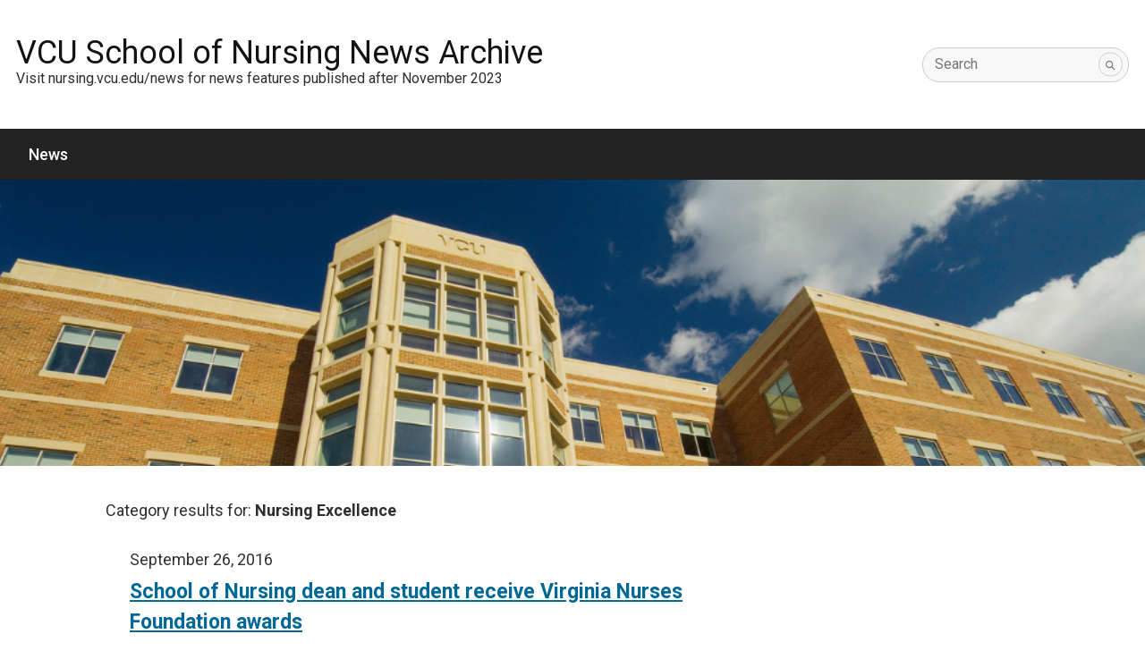

--- FILE ---
content_type: text/html; charset=UTF-8
request_url: https://blogs.vcu.edu/nursing/tag/nursing-excellence/
body_size: 7634
content:

<!doctype html>
<html lang="en-US">

<head>
	<!-- Charset Meta-->
	<meta charset="UTF-8" />
	<!-- ID Edge Meta-->
	<meta http-equiv="X-UA-Compatible" content="IE=edge" />
	<!-- Viewport Meta-->
	<meta name="viewport" content="width=device-width, initial-scale=1, shrink-to-fit=no" />
	<!-- Profile -->
	<link rel="profile" href="http://gmpg.org/xfn/11">
	<!-- Ping Back -->
	<link rel="pingback" href="https://blogs.vcu.edu/nursing/xmlrpc.php">
	<!-- Favicons -->
<link rel="icon" type="image/x-icon" href="https://blogs.vcu.edu/nursing/wp-content/themes/vcu-blogs-official-template/dist/img/favicons/favicon.ico">
<link rel="icon" type="image/png" sizes="16x16" href="https://blogs.vcu.edu/nursing/wp-content/themes/vcu-blogs-official-template/dist/img/favicons/favicon-16.png">
<link rel="icon" type="image/png" sizes="32x32" href="https://blogs.vcu.edu/nursing/wp-content/themes/vcu-blogs-official-template/dist/img/favicons/favicon-32.png">
<link rel="apple-touch-icon-precomposed" sizes="57x57" href="https://blogs.vcu.edu/nursing/wp-content/themes/vcu-blogs-official-template/dist/img/favicons/touch-icon-57.png">
<link rel="apple-touch-icon-precomposed" sizes="72x72" href="https://blogs.vcu.edu/nursing/wp-content/themes/vcu-blogs-official-template/dist/img/favicons/touch-icon-72.png">
<link rel="apple-touch-icon-precomposed" sizes="76x76" href="https://blogs.vcu.edu/nursing/wp-content/themes/vcu-blogs-official-template/dist/img/favicons/touch-icon-76.png">
<link rel="apple-touch-icon-precomposed" sizes="114x114" href="https://blogs.vcu.edu/nursing/wp-content/themes/vcu-blogs-official-template/dist/img/favicons/touch-icon-114.png">
<link rel="apple-touch-icon-precomposed" sizes="120x120" href="https://blogs.vcu.edu/nursing/wp-content/themes/vcu-blogs-official-template/dist/img/favicons/touch-icon-120.png">
<link rel="apple-touch-icon-precomposed" sizes="144x144" href="https://blogs.vcu.edu/nursing/wp-content/themes/vcu-blogs-official-template/dist/img/favicons/touch-icon-144.png">
<link rel="apple-touch-icon-precomposed" sizes="152x152" href="https://blogs.vcu.edu/nursing/wp-content/themes/vcu-blogs-official-template/dist/img/favicons/touch-icon-152.png">
<link rel="apple-touch-icon-precomposed" sizes="180x180" href="https://blogs.vcu.edu/nursing/wp-content/themes/vcu-blogs-official-template/dist/img/favicons/touch-icon-180.png">	<title>Nursing Excellence &#8211; VCU School of Nursing News Archive</title>
<meta name='robots' content='max-image-preview:large' />
	<style>img:is([sizes="auto" i], [sizes^="auto," i]) { contain-intrinsic-size: 3000px 1500px }</style>
	<link rel='dns-prefetch' href='//branding.vcu.edu' />
<link rel="alternate" type="application/rss+xml" title="VCU School of Nursing News Archive &raquo; Feed" href="https://blogs.vcu.edu/nursing/feed/" />
<link rel="alternate" type="application/rss+xml" title="VCU School of Nursing News Archive &raquo; Comments Feed" href="https://blogs.vcu.edu/nursing/comments/feed/" />
<link rel="alternate" type="application/rss+xml" title="VCU School of Nursing News Archive &raquo; Nursing Excellence Tag Feed" href="https://blogs.vcu.edu/nursing/tag/nursing-excellence/feed/" />
<script type="text/javascript">
/* <![CDATA[ */
window._wpemojiSettings = {"baseUrl":"https:\/\/s.w.org\/images\/core\/emoji\/16.0.1\/72x72\/","ext":".png","svgUrl":"https:\/\/s.w.org\/images\/core\/emoji\/16.0.1\/svg\/","svgExt":".svg","source":{"concatemoji":"https:\/\/blogs.vcu.edu\/nursing\/wp-includes\/js\/wp-emoji-release.min.js?ver=6.8.3"}};
/*! This file is auto-generated */
!function(s,n){var o,i,e;function c(e){try{var t={supportTests:e,timestamp:(new Date).valueOf()};sessionStorage.setItem(o,JSON.stringify(t))}catch(e){}}function p(e,t,n){e.clearRect(0,0,e.canvas.width,e.canvas.height),e.fillText(t,0,0);var t=new Uint32Array(e.getImageData(0,0,e.canvas.width,e.canvas.height).data),a=(e.clearRect(0,0,e.canvas.width,e.canvas.height),e.fillText(n,0,0),new Uint32Array(e.getImageData(0,0,e.canvas.width,e.canvas.height).data));return t.every(function(e,t){return e===a[t]})}function u(e,t){e.clearRect(0,0,e.canvas.width,e.canvas.height),e.fillText(t,0,0);for(var n=e.getImageData(16,16,1,1),a=0;a<n.data.length;a++)if(0!==n.data[a])return!1;return!0}function f(e,t,n,a){switch(t){case"flag":return n(e,"\ud83c\udff3\ufe0f\u200d\u26a7\ufe0f","\ud83c\udff3\ufe0f\u200b\u26a7\ufe0f")?!1:!n(e,"\ud83c\udde8\ud83c\uddf6","\ud83c\udde8\u200b\ud83c\uddf6")&&!n(e,"\ud83c\udff4\udb40\udc67\udb40\udc62\udb40\udc65\udb40\udc6e\udb40\udc67\udb40\udc7f","\ud83c\udff4\u200b\udb40\udc67\u200b\udb40\udc62\u200b\udb40\udc65\u200b\udb40\udc6e\u200b\udb40\udc67\u200b\udb40\udc7f");case"emoji":return!a(e,"\ud83e\udedf")}return!1}function g(e,t,n,a){var r="undefined"!=typeof WorkerGlobalScope&&self instanceof WorkerGlobalScope?new OffscreenCanvas(300,150):s.createElement("canvas"),o=r.getContext("2d",{willReadFrequently:!0}),i=(o.textBaseline="top",o.font="600 32px Arial",{});return e.forEach(function(e){i[e]=t(o,e,n,a)}),i}function t(e){var t=s.createElement("script");t.src=e,t.defer=!0,s.head.appendChild(t)}"undefined"!=typeof Promise&&(o="wpEmojiSettingsSupports",i=["flag","emoji"],n.supports={everything:!0,everythingExceptFlag:!0},e=new Promise(function(e){s.addEventListener("DOMContentLoaded",e,{once:!0})}),new Promise(function(t){var n=function(){try{var e=JSON.parse(sessionStorage.getItem(o));if("object"==typeof e&&"number"==typeof e.timestamp&&(new Date).valueOf()<e.timestamp+604800&&"object"==typeof e.supportTests)return e.supportTests}catch(e){}return null}();if(!n){if("undefined"!=typeof Worker&&"undefined"!=typeof OffscreenCanvas&&"undefined"!=typeof URL&&URL.createObjectURL&&"undefined"!=typeof Blob)try{var e="postMessage("+g.toString()+"("+[JSON.stringify(i),f.toString(),p.toString(),u.toString()].join(",")+"));",a=new Blob([e],{type:"text/javascript"}),r=new Worker(URL.createObjectURL(a),{name:"wpTestEmojiSupports"});return void(r.onmessage=function(e){c(n=e.data),r.terminate(),t(n)})}catch(e){}c(n=g(i,f,p,u))}t(n)}).then(function(e){for(var t in e)n.supports[t]=e[t],n.supports.everything=n.supports.everything&&n.supports[t],"flag"!==t&&(n.supports.everythingExceptFlag=n.supports.everythingExceptFlag&&n.supports[t]);n.supports.everythingExceptFlag=n.supports.everythingExceptFlag&&!n.supports.flag,n.DOMReady=!1,n.readyCallback=function(){n.DOMReady=!0}}).then(function(){return e}).then(function(){var e;n.supports.everything||(n.readyCallback(),(e=n.source||{}).concatemoji?t(e.concatemoji):e.wpemoji&&e.twemoji&&(t(e.twemoji),t(e.wpemoji)))}))}((window,document),window._wpemojiSettings);
/* ]]> */
</script>
<style id='wp-emoji-styles-inline-css' type='text/css'>

	img.wp-smiley, img.emoji {
		display: inline !important;
		border: none !important;
		box-shadow: none !important;
		height: 1em !important;
		width: 1em !important;
		margin: 0 0.07em !important;
		vertical-align: -0.1em !important;
		background: none !important;
		padding: 0 !important;
	}
</style>
<link rel='stylesheet' id='wp-block-library-css' href='https://blogs.vcu.edu/nursing/wp-includes/css/dist/block-library/style.min.css?ver=6.8.3' type='text/css' media='all' />
<style id='classic-theme-styles-inline-css' type='text/css'>
/*! This file is auto-generated */
.wp-block-button__link{color:#fff;background-color:#32373c;border-radius:9999px;box-shadow:none;text-decoration:none;padding:calc(.667em + 2px) calc(1.333em + 2px);font-size:1.125em}.wp-block-file__button{background:#32373c;color:#fff;text-decoration:none}
</style>
<style id='global-styles-inline-css' type='text/css'>
:root{--wp--preset--aspect-ratio--square: 1;--wp--preset--aspect-ratio--4-3: 4/3;--wp--preset--aspect-ratio--3-4: 3/4;--wp--preset--aspect-ratio--3-2: 3/2;--wp--preset--aspect-ratio--2-3: 2/3;--wp--preset--aspect-ratio--16-9: 16/9;--wp--preset--aspect-ratio--9-16: 9/16;--wp--preset--color--black: #000000;--wp--preset--color--cyan-bluish-gray: #abb8c3;--wp--preset--color--white: #ffffff;--wp--preset--color--pale-pink: #f78da7;--wp--preset--color--vivid-red: #cf2e2e;--wp--preset--color--luminous-vivid-orange: #ff6900;--wp--preset--color--luminous-vivid-amber: #fcb900;--wp--preset--color--light-green-cyan: #7bdcb5;--wp--preset--color--vivid-green-cyan: #00d084;--wp--preset--color--pale-cyan-blue: #8ed1fc;--wp--preset--color--vivid-cyan-blue: #0693e3;--wp--preset--color--vivid-purple: #9b51e0;--wp--preset--gradient--vivid-cyan-blue-to-vivid-purple: linear-gradient(135deg,rgba(6,147,227,1) 0%,rgb(155,81,224) 100%);--wp--preset--gradient--light-green-cyan-to-vivid-green-cyan: linear-gradient(135deg,rgb(122,220,180) 0%,rgb(0,208,130) 100%);--wp--preset--gradient--luminous-vivid-amber-to-luminous-vivid-orange: linear-gradient(135deg,rgba(252,185,0,1) 0%,rgba(255,105,0,1) 100%);--wp--preset--gradient--luminous-vivid-orange-to-vivid-red: linear-gradient(135deg,rgba(255,105,0,1) 0%,rgb(207,46,46) 100%);--wp--preset--gradient--very-light-gray-to-cyan-bluish-gray: linear-gradient(135deg,rgb(238,238,238) 0%,rgb(169,184,195) 100%);--wp--preset--gradient--cool-to-warm-spectrum: linear-gradient(135deg,rgb(74,234,220) 0%,rgb(151,120,209) 20%,rgb(207,42,186) 40%,rgb(238,44,130) 60%,rgb(251,105,98) 80%,rgb(254,248,76) 100%);--wp--preset--gradient--blush-light-purple: linear-gradient(135deg,rgb(255,206,236) 0%,rgb(152,150,240) 100%);--wp--preset--gradient--blush-bordeaux: linear-gradient(135deg,rgb(254,205,165) 0%,rgb(254,45,45) 50%,rgb(107,0,62) 100%);--wp--preset--gradient--luminous-dusk: linear-gradient(135deg,rgb(255,203,112) 0%,rgb(199,81,192) 50%,rgb(65,88,208) 100%);--wp--preset--gradient--pale-ocean: linear-gradient(135deg,rgb(255,245,203) 0%,rgb(182,227,212) 50%,rgb(51,167,181) 100%);--wp--preset--gradient--electric-grass: linear-gradient(135deg,rgb(202,248,128) 0%,rgb(113,206,126) 100%);--wp--preset--gradient--midnight: linear-gradient(135deg,rgb(2,3,129) 0%,rgb(40,116,252) 100%);--wp--preset--font-size--small: 13px;--wp--preset--font-size--medium: 20px;--wp--preset--font-size--large: 36px;--wp--preset--font-size--x-large: 42px;--wp--preset--spacing--20: 0.44rem;--wp--preset--spacing--30: 0.67rem;--wp--preset--spacing--40: 1rem;--wp--preset--spacing--50: 1.5rem;--wp--preset--spacing--60: 2.25rem;--wp--preset--spacing--70: 3.38rem;--wp--preset--spacing--80: 5.06rem;--wp--preset--shadow--natural: 6px 6px 9px rgba(0, 0, 0, 0.2);--wp--preset--shadow--deep: 12px 12px 50px rgba(0, 0, 0, 0.4);--wp--preset--shadow--sharp: 6px 6px 0px rgba(0, 0, 0, 0.2);--wp--preset--shadow--outlined: 6px 6px 0px -3px rgba(255, 255, 255, 1), 6px 6px rgba(0, 0, 0, 1);--wp--preset--shadow--crisp: 6px 6px 0px rgba(0, 0, 0, 1);}:where(.is-layout-flex){gap: 0.5em;}:where(.is-layout-grid){gap: 0.5em;}body .is-layout-flex{display: flex;}.is-layout-flex{flex-wrap: wrap;align-items: center;}.is-layout-flex > :is(*, div){margin: 0;}body .is-layout-grid{display: grid;}.is-layout-grid > :is(*, div){margin: 0;}:where(.wp-block-columns.is-layout-flex){gap: 2em;}:where(.wp-block-columns.is-layout-grid){gap: 2em;}:where(.wp-block-post-template.is-layout-flex){gap: 1.25em;}:where(.wp-block-post-template.is-layout-grid){gap: 1.25em;}.has-black-color{color: var(--wp--preset--color--black) !important;}.has-cyan-bluish-gray-color{color: var(--wp--preset--color--cyan-bluish-gray) !important;}.has-white-color{color: var(--wp--preset--color--white) !important;}.has-pale-pink-color{color: var(--wp--preset--color--pale-pink) !important;}.has-vivid-red-color{color: var(--wp--preset--color--vivid-red) !important;}.has-luminous-vivid-orange-color{color: var(--wp--preset--color--luminous-vivid-orange) !important;}.has-luminous-vivid-amber-color{color: var(--wp--preset--color--luminous-vivid-amber) !important;}.has-light-green-cyan-color{color: var(--wp--preset--color--light-green-cyan) !important;}.has-vivid-green-cyan-color{color: var(--wp--preset--color--vivid-green-cyan) !important;}.has-pale-cyan-blue-color{color: var(--wp--preset--color--pale-cyan-blue) !important;}.has-vivid-cyan-blue-color{color: var(--wp--preset--color--vivid-cyan-blue) !important;}.has-vivid-purple-color{color: var(--wp--preset--color--vivid-purple) !important;}.has-black-background-color{background-color: var(--wp--preset--color--black) !important;}.has-cyan-bluish-gray-background-color{background-color: var(--wp--preset--color--cyan-bluish-gray) !important;}.has-white-background-color{background-color: var(--wp--preset--color--white) !important;}.has-pale-pink-background-color{background-color: var(--wp--preset--color--pale-pink) !important;}.has-vivid-red-background-color{background-color: var(--wp--preset--color--vivid-red) !important;}.has-luminous-vivid-orange-background-color{background-color: var(--wp--preset--color--luminous-vivid-orange) !important;}.has-luminous-vivid-amber-background-color{background-color: var(--wp--preset--color--luminous-vivid-amber) !important;}.has-light-green-cyan-background-color{background-color: var(--wp--preset--color--light-green-cyan) !important;}.has-vivid-green-cyan-background-color{background-color: var(--wp--preset--color--vivid-green-cyan) !important;}.has-pale-cyan-blue-background-color{background-color: var(--wp--preset--color--pale-cyan-blue) !important;}.has-vivid-cyan-blue-background-color{background-color: var(--wp--preset--color--vivid-cyan-blue) !important;}.has-vivid-purple-background-color{background-color: var(--wp--preset--color--vivid-purple) !important;}.has-black-border-color{border-color: var(--wp--preset--color--black) !important;}.has-cyan-bluish-gray-border-color{border-color: var(--wp--preset--color--cyan-bluish-gray) !important;}.has-white-border-color{border-color: var(--wp--preset--color--white) !important;}.has-pale-pink-border-color{border-color: var(--wp--preset--color--pale-pink) !important;}.has-vivid-red-border-color{border-color: var(--wp--preset--color--vivid-red) !important;}.has-luminous-vivid-orange-border-color{border-color: var(--wp--preset--color--luminous-vivid-orange) !important;}.has-luminous-vivid-amber-border-color{border-color: var(--wp--preset--color--luminous-vivid-amber) !important;}.has-light-green-cyan-border-color{border-color: var(--wp--preset--color--light-green-cyan) !important;}.has-vivid-green-cyan-border-color{border-color: var(--wp--preset--color--vivid-green-cyan) !important;}.has-pale-cyan-blue-border-color{border-color: var(--wp--preset--color--pale-cyan-blue) !important;}.has-vivid-cyan-blue-border-color{border-color: var(--wp--preset--color--vivid-cyan-blue) !important;}.has-vivid-purple-border-color{border-color: var(--wp--preset--color--vivid-purple) !important;}.has-vivid-cyan-blue-to-vivid-purple-gradient-background{background: var(--wp--preset--gradient--vivid-cyan-blue-to-vivid-purple) !important;}.has-light-green-cyan-to-vivid-green-cyan-gradient-background{background: var(--wp--preset--gradient--light-green-cyan-to-vivid-green-cyan) !important;}.has-luminous-vivid-amber-to-luminous-vivid-orange-gradient-background{background: var(--wp--preset--gradient--luminous-vivid-amber-to-luminous-vivid-orange) !important;}.has-luminous-vivid-orange-to-vivid-red-gradient-background{background: var(--wp--preset--gradient--luminous-vivid-orange-to-vivid-red) !important;}.has-very-light-gray-to-cyan-bluish-gray-gradient-background{background: var(--wp--preset--gradient--very-light-gray-to-cyan-bluish-gray) !important;}.has-cool-to-warm-spectrum-gradient-background{background: var(--wp--preset--gradient--cool-to-warm-spectrum) !important;}.has-blush-light-purple-gradient-background{background: var(--wp--preset--gradient--blush-light-purple) !important;}.has-blush-bordeaux-gradient-background{background: var(--wp--preset--gradient--blush-bordeaux) !important;}.has-luminous-dusk-gradient-background{background: var(--wp--preset--gradient--luminous-dusk) !important;}.has-pale-ocean-gradient-background{background: var(--wp--preset--gradient--pale-ocean) !important;}.has-electric-grass-gradient-background{background: var(--wp--preset--gradient--electric-grass) !important;}.has-midnight-gradient-background{background: var(--wp--preset--gradient--midnight) !important;}.has-small-font-size{font-size: var(--wp--preset--font-size--small) !important;}.has-medium-font-size{font-size: var(--wp--preset--font-size--medium) !important;}.has-large-font-size{font-size: var(--wp--preset--font-size--large) !important;}.has-x-large-font-size{font-size: var(--wp--preset--font-size--x-large) !important;}
:where(.wp-block-post-template.is-layout-flex){gap: 1.25em;}:where(.wp-block-post-template.is-layout-grid){gap: 1.25em;}
:where(.wp-block-columns.is-layout-flex){gap: 2em;}:where(.wp-block-columns.is-layout-grid){gap: 2em;}
:root :where(.wp-block-pullquote){font-size: 1.5em;line-height: 1.6;}
</style>
<link rel='stylesheet' id='h5p-plugin-styles-css' href='https://blogs.vcu.edu/nursing/wp-content/plugins/h5p/h5p-php-library/styles/h5p.css?ver=1.16.0' type='text/css' media='all' />
<link rel='stylesheet' id='vcublogs-css' href='https://blogs.vcu.edu/nursing/wp-content/themes/vcu-blogs-official-template/dist/css/vcublogs.css?ver=6.8.3' type='text/css' media='all' />
<link rel='stylesheet' id='subscribe-by-email-widget-css-css' href='https://blogs.vcu.edu/nursing/wp-content/plugins/subscribe-by-email/assets/css/widget/widget.css?ver=20130522' type='text/css' media='all' />
<link rel='stylesheet' id='sbe-form-css-css' href='https://blogs.vcu.edu/nursing/wp-content/plugins/subscribe-by-email/assets//css/shortcode.css?ver=20140212' type='text/css' media='all' />
<script type="text/javascript" src="https://blogs.vcu.edu/nursing/wp-content/plugins/wpo365-login/apps/dist/pintra-redirect.js?ver=37.2" id="pintraredirectjs-js" async></script>
<script type="text/javascript" data-color-top-campaign="graydark" src="https://branding.vcu.edu/bar/academic/latest.js?ver=campaign" id="vcu-branding-js"></script>
<script type="text/javascript" src="https://blogs.vcu.edu/nursing/wp-includes/js/jquery/jquery.min.js?ver=3.7.1" id="jquery-core-js"></script>
<script type="text/javascript" src="https://blogs.vcu.edu/nursing/wp-includes/js/jquery/jquery-migrate.min.js?ver=3.4.1" id="jquery-migrate-js"></script>
<script type="text/javascript" id="sbe-widget-js-js-extra">
/* <![CDATA[ */
var sbe_widget_captions = {"ajaxurl":"https:\/\/blogs.vcu.edu\/nursing\/wp-admin\/admin-ajax.php","nonce":"806307f27a"};
/* ]]> */
</script>
<script type="text/javascript" src="https://blogs.vcu.edu/nursing/wp-content/plugins/subscribe-by-email/assets/js/widget.js?ver=6.8.3" id="sbe-widget-js-js"></script>
<link rel="https://api.w.org/" href="https://blogs.vcu.edu/nursing/wp-json/" /><link rel="alternate" title="JSON" type="application/json" href="https://blogs.vcu.edu/nursing/wp-json/wp/v2/tags/682" /><link rel="EditURI" type="application/rsd+xml" title="RSD" href="https://blogs.vcu.edu/nursing/xmlrpc.php?rsd" />
	<!-- Social Tags -->
	<style>
				:root {
			--cwf-font: var(--vcu-font-sans-serif);
			--cwf-accent-background: var(--vcu-blue);
			--cwf-accent-foreground: var(--vcu-white);
		}
	</style>
</head>

<body class="archive tag tag-nursing-excellence tag-682 wp-theme-vcu-blogs-official-template group-blog hfeed">
	<!-- Skip Links -->
	<nav id="skip-links" class="cwf-skip-links" aria-label="Skip links">
		<a class="cwf-skip-links__link" href="#cwf-header--399910" tabindex="1">Skip to header</a>
		<a class="cwf-skip-links__link" href="#cwf-nav--394416" tabindex="2">Skip to main navigation</a>
		<a class="cwf-skip-links__link" href="#cwf-content" tabindex="3">Skip to main content</a>
		<a class="cwf-skip-links__link" href="#cwf-footer--391037" tabindex="4">Skip to footer</a>
	</nav>

	<header id="cwf-header" class="cwf-header cwf-header--white">
		<div class="cwf-header__container">
			<div class="cwf-header__title">
				<h1 class="cwf-header__department"> <a class="cwf-header__link"
						href="https://blogs.vcu.edu/nursing/">VCU School of Nursing News Archive</a>
				</h1>
				<h2 class="cwf-header__parent">
					Visit nursing.vcu.edu/news for news features published after November 2023				</h2>
			</div>
			<div class="cwf-header__controls">
				<button class="cwf-header__toggle" aria-controls="cwf-header__search" aria-keyshortcuts="/">
					<i class="fas fa-search cwf-header__icon"></i>
					<span class="cwf-header__text">Search</span>
				</button>
			</div>
			<div id="cwf-header__features" class="cwf-header__features">
				<button class="cwf-header__exit" aria-controls="cwf-header__features">
					Close
				</button>
				<form id="cwf-header__search" class="cwf-header__search" action="https://blogs.vcu.edu/nursing/">
					<input type="text" name="s" id="s" class="cwf-header__input" value="" required />
					<button type="submit" class="cwf-header__submit">
						<i class="fas fa-search"></i>
					</button>
					<label for="s" class="cwf-header__label">Search</label>
				</form>
			</div>
		</div>
	</header>
	
	<nav id="cwf-nav--main" class="cwf-nav cwf-nav--main cwf-nav--dark" aria-label="Main">
    <button id="cwf-nav__hamburger" aria-label="Open or close the menu with this button" class="cwf-nav__hamburger">
        <span class="cwf-nav__hamburger-text cwf-nav__hamburger-text--close">
            Close
        </span>
        <i class="cwf-nav__icon" aria-hidden="true"></i>
        <span class="cwf-nav__hamburger-text cwf-nav__hamburger-text--menu">
            Menu
        </span>
    </button>
    <div class="cwf-nav__container">
        <div class="cwf-nav__controller">
            
            <ul id="menu-categories" class="cwf-nav__list cwf-nav__list--level-1"><li class="cwf-nav__item"><a href="https://blogs.vcu.edu/nursing/category/news/" class="cwf-nav__link" >News</a></li></ul>
        </div>
    </div>
</nav>
			<div id="cwf-hero--0" class="cwf-hero cwf-hero--floating-caption cwf-hero--caption-right"> <img
				class="cwf-hero__background" src="https://blogs.vcu.edu/nursing/wp-content/uploads/sites/629/2023/03/Untitled-design-91-1.png" role="presentation" />
			<figure class="cwf-hero__content">
				<img class="cwf-hero__image" src="https://blogs.vcu.edu/nursing/wp-content/uploads/sites/629/2023/03/Untitled-design-91-1.png"
					alt="User uploaded custom header image" />
			</figure>
		</div>
	
<div class="cwf-grid cwf-grid--page-layout">
	
	<main id="cwf-content" class="cwf-grid__column--page-layout cwf-grid__column--page-layout--main">

	<div class="cwf-callout ">
		<div class="cwf-callout__container">
			<div class="cwf-callout__wysiwyg">
				Category results for: <span><strong>Nursing Excellence</strong></span>			</div>
		</div>
	</div>

		
			<div class="posts">
		
		<div class="vcu-blogs-excerpt">
    <div id="post-4721" class="cwf-card cwf-card--reversed cwf-card--image">
        <div class="cwf-card__container">
            
            <div class="cwf-card__body">

                <div class="excerpt-metadata">
                    <span class="posted-on"><time class="entry-date published updated" datetime="2016-09-26T15:47:36+00:00">September 26, 2016</time></span>                </div>

                <a href="https://blogs.vcu.edu/nursing/2016/09/26/school-of-nursing-dean-and-student-receive-virginia-nurses-foundation-awards/"><h2 class="excerpt-title h3">School of Nursing dean and student receive Virginia Nurses Foundation awards</h2></a>
                <p>Jean Giddens, Ph.D., RN, FAAN, dean of the VCU School of Nursing, received the 2016 Leadership Excellence Award in the Nursing School Dean category at the Virginia Nurses Foundation annual gala on Saturday. The award recognizes nurse leaders serving in an educational administrative capacity that demonstrate advocacy, vision and collaboration to improve patient care and [&hellip;]</p>
            </div>

            <div class="cwf-card__media">
            
                <!-- Post thumbnail image -->
    
            
            </div>
            
        </div>
    </div>
</div>
<div class="vcu-blogs-excerpt">
    <div id="post-426" class="cwf-card cwf-card--reversed cwf-card--image">
        <div class="cwf-card__container">
            
            <div class="cwf-card__body">

                <div class="excerpt-metadata">
                    <span class="posted-on"><time class="entry-date published updated" datetime="2011-11-15T10:17:06+00:00">November 15, 2011</time></span>                </div>

                <a href="https://blogs.vcu.edu/nursing/2011/11/15/endowed-professors-recognized/"><h2 class="excerpt-title h3">Endowed Professors Recognized During Investiture Ceremony</h2></a>
                <p>Three VCU School of Nursing faculty members were awarded the VCU Medallion for Endowed Faculty Honors at an investiture ceremony on Nov. 9. The ceremony was held during the annual Cabaniss Society Reception/Dinner at the Virginia Museum of Fine Arts. Endowed professors who were recognized include Mary Jo Grap, Ph.D., R.N., FAAN, Nursing Alumni Endowed [&hellip;]</p>
            </div>

            <div class="cwf-card__media">
            
                <!-- Post thumbnail image -->
    
            
            </div>
            
        </div>
    </div>
</div>
<div class="vcu-blogs-excerpt">
    <div id="post-409" class="cwf-card cwf-card--reversed cwf-card--image">
        <div class="cwf-card__container">
            
            <div class="cwf-card__body">

                <div class="excerpt-metadata">
                    <span class="posted-on"><time class="entry-date published updated" datetime="2011-09-26T15:08:14+00:00">September 26, 2011</time></span>                </div>

                <a href="https://blogs.vcu.edu/nursing/2011/09/26/school-of-nursing-dean-nancy-l/"><h2 class="excerpt-title h3">VCU School of Nursing Dean Receives VNA&#8217;s Highest Honor</h2></a>
                <p>Nancy Langston, Ph.D., R.N., FAAN, dean of the VCU School of Nursing, was presented with the Virginia Nurses Association&#8217;s highest honor for nursing excellence, the Nancy Vance Award, on Sept. 24 during the VNA annual meeting at the Jefferson Hotel. Created in 1948, the award is meant to inspire nurses to the same selfless service [&hellip;]</p>
            </div>

            <div class="cwf-card__media">
            
                <!-- Post thumbnail image -->
    
            
            </div>
            
        </div>
    </div>
</div>
<div class="blogs-post-navigation">
    <div class="blogs-post-navigation-tags">
            </div>
    <div class="blogs-post-navigation-tags">
            </div>
</div>	</main>
	
	<aside id="cwf-aside" class="cwf-grid__column--page-layout cwf-grid__column--page-layout--sidebar">

		
	</aside>
	
</div>


<footer id="cwf-footer" class="cwf-footer">
	<div class="cwf-footer__container">
		<div class="cwf-footer__controller">
			<div class="cwf-footer__column cwf-footer__column--left">
				<div class="cwf-footer__item">
					<a class="cwf-footer__link cwf-footer__link--seal" href="https://www.vcu.edu" title="Virginia Commonwealth University seal" aria-label="Visit vcu.edu through the University seal"><span class="cwf-footer__seal"></span></a>
				</div>
				<div class="cwf-footer__item">
					<a class="cwf-footer__link cwf-footer__link--university" href="https://www.vcu.edu" title="Virginia Commonwealth University" aria-label="Virginia Commonwealth University main website">Virginia Commonwealth University</a>
				</div>
				<div class="cwf-footer__item">
					<a class="cwf-footer__link cwf-footer__link--division" href="https://blogs.vcu.edu" title="VCU Blogs">VCU Blogs</a>
				</div>
				<div class="cwf-footer__item">
					<a class="cwf-footer__link cwf-footer__link--department" href="https://blogs.vcu.edu/nursing/" title="VCU School of Nursing News Archive">VCU School of Nursing News Archive</a>
				</div>
				<div class="cwf-footer__item cwf-footer__item--address">
					<address class="cwf-footer__address">Richmond, Virginia 23284</address>
				</div>
			</div>
			<div class="cwf-footer__column cwf-footer__column--right">
				<div class="cwf-footer__item cwf-footer__item--social-list">
					<div class="cwf-footer__social-item">
						<a class="cwf-footer__link cwf-footer__link--social"
							href="https://facebook.com/virginiacommonwealthuniversity">
							<i class="fab fa-facebook-f">
								<span class="sr-only">
									Visit Facebook for VCU
								</span>
							</i>
						</a>
					</div>
					<div class="cwf-footer__social-item">
						<a class="cwf-footer__link cwf-footer__link--social" href="https://instagram.com/vcu">
							<i class="fab fa-instagram">
								<span class="sr-only">
									Visit Instagram for VCU
								</span>
							</i>
						</a>
					</div>
					<div class="cwf-footer__social-item">
						<a class="cwf-footer__link cwf-footer__link--social" href="https://snapchat.com/add/vcu">
							<i class="fab fa-snapchat-ghost">
								<span class="sr-only">
									Visit Snapchat for VCU
								</span>
							</i>
						</a>
					</div>
					<div class="cwf-footer__social-item">
						<a class="cwf-footer__link cwf-footer__link--social" href="https://x.com/VCU">
							<i class="fab fa-x-twitter">
								<span class="sr-only">
									Visit Twitter for VCU
								</span>
							</i>
						</a>
					</div>
				</div>
			</div>
			<div class="cwf-footer__standards">
				<div class="cwf-footer__item cwf-footer__item--standards">
					<a class="cwf-footer__link cwf-footer__link--standards" title="VCU privacy statement" href="https://www.vcu.edu/privacy-statement" target="_blank" rel="noreferrer">Privacy</a>
				</div>
				<div class="cwf-footer__item cwf-footer__item--standards">
					<a class="cwf-footer__link cwf-footer__link--standards" title="Accessibility at VCU" href="https://accessibility.vcu.edu/" target="_blank" rel="noreferrer">Accessibility</a>
				</div>
				<div class="cwf-footer__item cwf-footer__item--standards">
					<a class="cwf-footer__link cwf-footer__link--standards" title="Contact the VCU webmaster" href="/cdn-cgi/l/email-protection#790e1c1b14180a0d1c0b390f1a0c571c1d0c" target="_blank" rel="noreferrer">Webmaster</a>
				</div>
				<div class="cwf-footer__item cwf-footer__item--standards">
					<a class="cwf-footer__link cwf-footer__link--standards" href="" title="Compass: The University Web Framework">Compass: The University Web Framework</a>
				</div>
				<div class="cwf-footer__item cwf-footer__item--standards">Updated: 09/26/11</div>
			</div>
			<div class="cwf-footer__disclaimer">
				<p class="cwf-footer__item cwf-footer__item--disclaimer">Virginia Commonwealth University is a nationally renowned public research institution dedicated to the success and well-being of all members of its community. VCU student, faculty and staff groups and associations are open without regard to any characteristic or identity protected by law.</p>
			</div>
		</div>
	</div>
</footer>

<script data-cfasync="false" src="/cdn-cgi/scripts/5c5dd728/cloudflare-static/email-decode.min.js"></script><script type="speculationrules">
{"prefetch":[{"source":"document","where":{"and":[{"href_matches":"\/nursing\/*"},{"not":{"href_matches":["\/nursing\/wp-*.php","\/nursing\/wp-admin\/*","\/nursing\/wp-content\/uploads\/sites\/629\/*","\/nursing\/wp-content\/*","\/nursing\/wp-content\/plugins\/*","\/nursing\/wp-content\/themes\/vcu-blogs-official-template\/*","\/nursing\/*\\?(.+)"]}},{"not":{"selector_matches":"a[rel~=\"nofollow\"]"}},{"not":{"selector_matches":".no-prefetch, .no-prefetch a"}}]},"eagerness":"conservative"}]}
</script>

			<script type="text/javascript">
				var _paq = _paq || [];
				_paq.push(["setDocumentTitle", "629/" + document.title]);
				_paq.push(['trackPageView']);
								(function () {
					var u = "https://analytics3.wpmudev.com/";
					_paq.push(['setTrackerUrl', u + 'track/']);
					_paq.push(['setSiteId', '30628']);
					var d   = document, g = d.createElement('script'), s = d.getElementsByTagName('script')[0];
					g.type  = 'text/javascript';
					g.async = true;
					g.defer = true;
					g.src   = 'https://analytics.wpmucdn.com/matomo.js';
					s.parentNode.insertBefore(g, s);
				})();
			</script>
			<script type="text/javascript" src="https://blogs.vcu.edu/nursing/wp-content/themes/vcu-blogs-official-template/dist/js/vcublogs.js?ver=20151215" id="vcu-blogs-js"></script>
<script type="text/javascript" src="https://blogs.vcu.edu/nursing/wp-content/plugins/subscribe-by-email/assets/js/shortcode.js?ver=6.8.3" id="sbe-shortcode-js"></script>
</body>

</html>

--- FILE ---
content_type: image/svg+xml
request_url: https://blogs.vcu.edu/nursing/wp-content/themes/vcu-blogs-official-template/dist/img/vcu-seal.svg
body_size: 5814
content:
<svg xmlns="http://www.w3.org/2000/svg" xmlns:xlink="http://www.w3.org/1999/xlink" viewBox="0 -1.9 240 72.9" xml:space="preserve"><path fill="#FDBD10" d="M72.6 6h17.2l12.9 40.9L116.2 6h15.5l-20.5 56.5H92.5L72.6 6zm93.6 17.8c-.7-5.7-4.7-7.8-9.1-7.8-9.4 0-12.3 8.7-12.3 19 0 3.4.1 17.7 12.2 17.7 8.3 0 9.1-6 9.4-8.2h16.2c-.1 17.7-18 19.2-25.4 19.2-5.5 0-15.1-.9-21.4-7.5-6.2-6.6-7.3-15.6-7.3-21.5 0-7.8 1.8-15.5 7.1-21.5 5.8-6.6 13.2-8.3 21.4-8.3 9.1 0 16.1 2.2 20.5 6.9 4.5 4.9 4.6 9.9 4.7 12.1h-16v-.1zM202.1 6v33.6c0 3.1.2 6.2 1.8 8.5 2.1 3.1 5.8 4.6 9.6 4.6 9.9 0 11.2-8.1 11.2-13.7V6H240v32.7c0 6.3-.9 13.1-4.4 17.2-5.5 6.7-15.5 8.1-22.6 8.1-26.6 0-26.7-16.6-26.7-25.8l.1-32.2h15.7zM72.3 34.3c0 19.9-16.2 36-36.1 36-20 0-36.1-16.1-36.1-36s16.2-36 36.1-36 36.1 16.1 36.1 36"/><path fill="#0B0204" d="M36.1 59.9c-14.1 0-25.5-11.4-25.5-25.6C10.6 20.2 22 8.7 36.1 8.7s25.5 11.4 25.5 25.6c0 14.1-11.4 25.6-25.5 25.6m0-59.6C17.4.3 2.2 15.5 2.2 34.3s15.2 34 33.9 34S70 53.1 70 34.3 54.8.3 36.1.3"/><path fill="#FFF" d="M18.4 59.7c-.2.1-.3.2-.3.3-.1.1-.1.2-.1.2 0 .1.2.3.3.4.1.1.1.2 0 .2-.1.1-.1 0-.2 0-.2-.1-.4-.3-.6-.4l-.6-.3c-.1 0-.1-.1-.1-.2.1-.1.2 0 .4-.1.2 0 .4-.2.7-.4l3.1-2c.3-.2.4-.2.5-.1.1.1.1.1.1.4l-.6 4.2c-.1.3.1.5.1.6.1.1.1.1.1.2-.1.1-.1.1-.2 0-.3-.2-.5-.4-.7-.5-.3-.2-.5-.3-.8-.4 0 0-.1-.1-.1-.2.1-.1.2-.1.3 0 .2.1.3 0 .4-.2.1-.1.1-.3.1-.4l.3-2.3v-.3s-.1 0-.2.1l-1.9 1.2zm-.8-4.2c.3-.3.1-.7 0-.8s-.1-.1 0-.2.2 0 .4.2c.2.1.3.4.5.5.2.2.5.3.7.5.1.1.2.1.1.2s-.2 0-.2 0c-.3-.1-.5.1-.6.2l-2 2.3c-.3.3-.2.6 0 .8.1.1.1.1 0 .2s-.2 0-.4-.2l-.6-.6c-.2-.2-.5-.3-.7-.5-.1-.1-.2-.1-.1-.2s.2 0 .3 0c.3.1.4-.1.6-.3l2-2.1zm-3.4-.6c.1-.1.2-.2-.1-.5-.4-.5-.8-.5-1.3 0-.4.3-.5.9-.1 1.3.2.3.4.2.5.1l1-.9zm-.2 1.5c-.3.3-.2.5-.1.8 0 .1.1.1 0 .2 0 0-.1.1-.2-.1-.1-.1-.2-.3-.5-.7-.2-.3-.6-.6-.8-.8-.6-.7-1.1-1.5-.3-2.2.3-.3.7-.3 1-.2.1.1.3.2.4.1.1-.1.6-1.5.6-2v-.2c0-.1-.1-.1-.2-.1-.1-.1 0-.1 0-.2.2-.2.8.4.9.5.1.1.2.4.1.7l-.6 1.6c-.1.2-.1.4 0 .6.1.1.2.1.2.1l.9-.8c.4-.4.4-.6.2-.9-.1-.1-.1-.1 0-.2s.1 0 .3.2.3.4.5.6l.6.6c.1.1.1.1.1.2-.1.1-.2 0-.2 0-.2-.1-.5 0-.7.1L14 56.4zm-3-7.9c-.4.2-.3.5-.2.8 0 .1 0 .1-.1.2-.1 0-.1 0-.3-.3-.1-.2-.2-.5-.4-.7-.1-.2-.3-.4-.5-.7-.1-.1-.1-.2 0-.2.1-.1.2 0 .2.1.2.2.5.1.7 0l.8-.5c.1-.1 1.1.7 1.6 1.5.7 1.2.5 2.5-.7 3.2-1.2.8-2.8.4-3.5-.7-.4-.7-.4-1.4-.5-1.5s-.2 0-.3-.2v-.1l.8-.6c.1-.1.2-.2.3-.2.1-.1.2-.1.2 0s-.1.2-.1.3c-.6 1.1-.4 1.5-.1 2 .6 1 1.5.8 2.5.3.8-.5 1.8-1.4 1.2-2.4-.3-.5-.7-.7-1.2-.3H11zm-.9-3.5c.4-.2.4-.6.3-.7 0-.1 0-.2.1-.2s.2.1.3.3.1.5.2.7c.1.3.3.5.4.7.1.1.1.2 0 .3-.1 0-.2-.1-.2-.1-.2-.2-.4-.2-.6-.1l-2.9 1.2c-.4.2-.4.4-.3.7 0 .1 0 .2-.1.2s-.2-.1-.3-.3c-.1-.2-.2-.5-.3-.8-.1-.3-.3-.5-.4-.7 0-.1-.1-.2 0-.2s.2.1.3.2c.2.2.4.1.6 0l2.9-1.2zm-3.3-1.9c-.1.2-.2.3-.2.4h.2l2.4-.6c.3-.1.5-.3.6-.6 0-.2-.1-.4.1-.4.1 0 .2.1.2.2.1.2.1.5.1.7.1.2.2.4.2.7 0 .1 0 .1-.1.2-.1 0-.2 0-.2-.1-.3-.3-.5-.4-.9-.3l-2.5.6c-.3.1-.6.3-.6.5-.1.2 0 .3-.2.4-.1 0-.1 0-.1-.1-.1-.2-.1-.4-.1-.6 0-.2-.1-.4-.2-.6v-.3l2-3.2c.1-.1.1-.2.1-.3s-.1 0-.2 0l-1.5.4c-.4.1-.8.2-.8.7 0 .2 0 .4-.1.4s-.1-.1-.2-.2c-.1-.2-.1-.5-.1-.7-.1-.2-.2-.4-.2-.7 0-.1 0-.1.1-.2.1 0 .2 0 .2.1.3.3.5.3.8.3l3.2-.8c.3-.1.4-.1.4 0s-.1.3-.2.5l-2.2 3.6zm1.3-6.5c.4 0 .5-.4.5-.6 0-.1 0-.1.2-.2.1 0 .1.2.1.4v.8c0 .3.1.5.1.8 0 .1 0 .2-.1.2s-.2-.1-.2-.2c-.1-.3-.4-.3-.6-.3l-3 .3c-.4 0-.5.3-.5.6 0 .1 0 .1-.1.2-.1 0-.1-.2-.1-.4v-.8c0-.3-.1-.5-.1-.8 0-.1 0-.2.1-.2s.2.2.2.2c.1.3.4.2.6.2l2.9-.2zm-1.5-2.7c.1.1.2.1.2.1.1 0 .1-.1.1-.3v-1s-.2 0-.3.1l-1 .4c-.1 0-.1.1-.1.1s.1.1.2.1l.9.5zm-2.3-.8c-.2-.1-.2-.1-.2-.2l.1-.1L8 31.2c.3-.1.6-.2.7-.4.1-.2.1-.3.2-.3s.1.1.1.2c0 .3-.1.6-.1.9v1c0 .1-.1.1-.1.1-.1 0-.1-.1-.1-.2 0-.2-.2-.3-.4-.3s-.8.2-.9.3-.1.2-.1.5v1c0 .3.7.6 1 .6.1 0 .2-.2.3-.3.1-.2.1-.4.2-.4s.1.1.1.2c0 .2-.1.5-.1.7v.7c0 .1 0 .2-.1.2s-.1-.2-.2-.3c-.1-.1-.1-.2-.3-.2l-3.9-2.1zm3-10.2c.1 0 .3 0 .4.1.1 0 .1.1.1.1 0 .1-.2.1-.3.1-.8.2-1.4.6-1.6 1.2-.3.8 0 1.6 1.4 2 1 .3 2.1 0 2.4-.9.2-.5.1-1.1-.2-1.6-.1-.1-.2-.2-.1-.3 0-.1.1-.1.1 0 .2.1 1 1.1.6 2.5-.3 1.1-1.5 2-2.9 1.6-1.8-.6-2.1-2-1.7-3.1.2-.7.7-1.2.8-1.3.1-.2-.2-.2-.1-.3 0-.1.1-.1.1-.1h1zM12 21c.4-.7-.1-1.6-1-2.1-.8-.4-2.4-.7-2.9.3-.4.7.1 1.6 1 2.1.8.4 2.4.7 2.9-.3m-4-2.2c.7-1.2 2-1.8 3.2-1.1 1.3.7 1.5 2.4.9 3.7-.7 1.2-2 1.7-3.2 1-1.2-.6-1.6-2.3-.9-3.6m3.1-2.9c-.2-.2-.5-.4-.8-.2-.2.1-.3.2-.4.1-.1-.1-.1-.1 0-.1.1-.2.3-.3.4-.4.1-.2.2-.3.4-.5.1-.1.1-.1.2-.1l3 .8c.3.1.4.1.4.1s0-.2-.1-.3l-1.2-3V12c.1-.2.3-.3.4-.4.1-.2.2-.3.4-.5h.1c.1.1 0 .2 0 .4-.1.2-.1.4.2.6l1.8 1.6c.4.4.7.6 1.2.3.1-.1.2-.1.3 0 .1.1 0 .2-.1.3l-.6.6c-.2.2-.3.4-.5.7-.1.1-.2.2-.3.1s-.1-.1 0-.3c.1-.2 0-.3-.3-.5L14 13.4c-.1 0-.1-.1-.2-.1 0 0 0 .1.1.3l1.2 2.8c0 .1.1.2 0 .3-.1.1-.1 0-.2 0l-3-.9c-.1 0-.2-.1-.2 0 0 0 0 .1.1.1l1.4 1.2c.3.3.7.4 1.1.2.1-.1.2-.1.3 0s0 .2 0 .2c-.2.2-.4.3-.5.5-.2.2-.3.4-.4.6 0 .1-.1.1-.2 0s-.1-.2 0-.3c.1-.4 0-.6-.3-.8l-2.1-1.6zm5-5.4c-.1-.2-.4-.4-.7-.4-.2 0-.3.1-.4 0-.1-.1 0-.1 0-.1.2-.1.3-.2.5-.3s.3-.3.5-.4c.1-.1.2-.1.3 0l2.7 1.5c.3.1.4.2.4.2v-.3L19 7.5v-.2c.2-.1.3-.2.5-.3s.3-.3.5-.4c0 0 .1 0 .1.1.1.1 0 .2-.1.4-.2.2-.2.3 0 .7l1.4 2c.3.5.6.7 1.1.6h.3c.1.1 0 .2-.2.2-.2.1-.5.3-.7.4-.2.2-.4.3-.6.5-.1.1-.2.2-.3.1-.1-.1 0-.2 0-.3.1-.2 0-.3-.2-.6l-1.3-1.8c0-.1-.1-.1-.1-.1v.3l.5 3.1v.3h-.2L17 10.7c-.1-.1-.2-.1-.2-.1v.2l1 1.5c.2.3.5.6 1 .4.1 0 .2 0 .3.1.1.1 0 .2-.1.2-.2.1-.4.2-.6.4-.2.1-.4.3-.5.5-.1 0-.1.1-.2 0s0-.2 0-.3c.2-.4.1-.6-.1-.9l-1.5-2.2zm9.5-1.7c.7-.3.9-1.3.5-2.2s-1.5-2-2.5-1.6c-.7.3-.9 1.3-.5 2.2.4.9 1.4 2 2.5 1.6m-1.8-4.2c1.2-.5 2.6-.1 3.2 1.2.6 1.4-.3 2.9-1.6 3.4s-2.6.1-3.1-1.2c-.6-1.3.2-2.8 1.5-3.4m4.9-.1c-.2-.1-.3-.2-.4-.2v.2l.5 2.4c.1.3.2.6.6.6.2 0 .4 0 .4.1s-.1.2-.3.2c-.2 0-.5 0-.7.1-.2 0-.5.1-.7.2-.1 0-.1 0-.2-.1 0-.1.1-.2.1-.2.3-.3.4-.5.3-.8l-.5-2.5c-.1-.3-.2-.6-.5-.7-.2-.1-.3-.1-.4-.2 0-.1 0-.1.1-.1.2 0 .4-.1.6-.1s.4-.1.6-.2h.3l3.1 2.2c.1.1.2.1.3.1.1 0 0-.1 0-.2l-.3-1.5c-.1-.4-.2-.8-.6-.9-.2 0-.4 0-.4-.1s.1-.1.2-.2c.2 0 .5 0 .7-.1.2 0 .5-.1.7-.2.1 0 .1 0 .2.1 0 .1-.1.2-.1.2-.3.3-.4.5-.3.9l.7 3.2c.1.3 0 .4 0 .4-.1 0-.3-.1-.5-.2l-3.5-2.4zm4.8-1.7c-.1-.2-.2-.3-.3-.4-.1 0-.2-.1-.2-.2.1-.1.2-.1.3-.1.3 0 .5.1.8.1h.8c.1 0 .2 0 .2.1s-.1.1-.2.2c-.2.1-.2.2-.2.3 0 .1.1.2.1.4l.7 2.2c0 .1 0 .1.1.1l.1-.1.7-1.5-.4-1.1c-.1-.2-.2-.3-.3-.4-.1 0-.2-.1-.2-.2s.1-.1.2-.1c.3 0 .5.1.8.1h.8c.1 0 .2 0 .2.1s-.1.1-.2.2c-.2.1-.2.2-.2.3 0 .1.1.3.1.5l.7 2.1c0 .1 0 .1.1.1 0 0 .1-.1.1-.2l.7-1.8c.1-.2.1-.4.1-.5 0-.3-.4-.3-.5-.4s-.2-.1-.2-.2.1-.1.2-.1c.2 0 .5.1.7.1h.7c.1 0 .2 0 .2.1s-.1.1-.3.2c-.2.2-.2.3-.4.7L38 6.7c-.1.4-.2.4-.3.4s-.1 0-.2-.3l-.7-2.2c0-.1-.1-.2-.1-.2s-.1.1-.1.2l-1 2c-.2.3-.2.4-.3.4s-.1 0-.2-.3l-1.6-3.9zm7.6 1c.1-.3.1-.8-.1-.9-.2-.1-.3-.2-.3-.3 0-.1.1-.1.3-.1.5.2 1 .3 1.5.4s1 .1 1.5.2c.2 0 .3.1.3.2s-.1.3-.1.4 0 .3-.1.4c0 .1 0 .1-.1.1s-.1-.1-.1-.2c0-.4-.1-.6-.9-.8l-.4-.1c-.2 0-.2 0-.3.3L42 4.7c0 .1.1.2.3.2.4.1.7 0 .9-.2.1-.2.1-.2.2-.2s.1.1.1.2c0 .2-.1.4-.2.6 0 .2-.1.4-.1.6 0 .1 0 .2-.2.2-.1 0-.1-.2-.1-.4-.1-.3-.3-.4-.7-.5-.3-.1-.4 0-.4.2l-.2 1.1c-.1.5 0 .6.3.7.7.1 1.1 0 1.4-.2.3-.2.4-.4.5-.4s.1.1.1.1c0 .1-.1.4-.2.5-.1.2-.5.5-.8.4-.4-.1-.9-.2-1.3-.3-.4-.1-.9-.1-1.3-.2-.3 0-.4 0-.4-.1s.2-.1.3-.2c.2-.1.3-.2.4-.6l.5-2.4zm5.1 2.7-.1.1c0 .1.1.1.2.2l.7.3c.2 0 .2.1.3 0v-.3l-.1-1c0-.1 0-.2-.1-.2 0 0-.1.1-.2.1l-.7.8zm1.6-1.9c.1-.2.2-.2.2-.2v.2l.2 4.1c0 .3 0 .6.2.8.1.1.2.2.2.3s-.1.1-.2 0c-.3-.1-.6-.3-.9-.4l-.9-.3c-.1 0-.1-.1-.1-.1 0-.1.1-.1.2-.1.2 0 .3-.1.4-.2.1-.2.1-.8 0-.9-.1-.1-.2-.2-.5-.3l-1-.4c-.3-.1-.8.4-.9.7 0 .1.1.3.2.4.2.1.4.3.3.4 0 .1-.1.1-.2 0l-.6-.3c.1-.2-.2-.2-.4-.3-.1 0-.2-.1-.1-.2 0-.1.2-.1.3-.1s.2-.1.3-.2l3.3-2.9zM51.3 7c.2-.4.1-.6-.1-.8-.1 0-.1-.1 0-.2 0-.1.1-.1.2 0 .3.2.5.4.8.6.3.2.6.3.8.4 0 0 .1.1.1.2-.1.1-.2.1-.2 0-.3-.1-.5.1-.6.3L50.8 10c-.3.4-.2.5.1.7.6.4 1.1.4 1.4.3.3-.1.5-.2.6-.1.1 0 .1.2 0 .3-.3.5-1 .6-1.4.3-.4-.2-1.2-.8-1.5-1-.2-.1-.5-.2-.7-.4-.1-.1-.2-.1-.2-.2.1-.1.2 0 .3 0 .3 0 .4-.2.5-.4L51.3 7zm4.4 2.7c.2-.2.1-.3-.2-.5-.5-.4-.8-.6-1.3-.1h-.1C54 9 54 9 54.1 9l.2-.2.5-.5c.1-.1.1-.1.3 0 .5.4 1 .9 1.6 1.4.5.4 1.1.8 1.6 1.3.1.1.1.1 0 .3l-.4.6-.1.1h-.1l-.1-.1c.3-.6.1-.9-.4-1.3-.3-.2-.4-.3-.6-.1l-2 2.4c-.3.4 0 .7.1.9 0 .1.1.1 0 .2s-.1 0-.2 0c-.3-.3-.6-.6-.9-.8-.3-.3-.7-.5-1-.7-.1-.1-.1-.1-.1-.2.1-.1.2 0 .3 0 .2.1.6.4.9-.1l2-2.5zm4 5.9c.2.2.3.2.4.1l.7-.6c.3-.3.3-.5.1-.8-.1-.1 0-.1 0-.2.1-.1.2.1.3.2.2.2.3.5.5.7l.6.6c.1.1.1.2 0 .2-.1.1-.2 0-.2 0-.2-.1-.5-.1-.7.1l-2.4 2c-.3.3-.3.5-.1.8.1.1 0 .1 0 .2-.1.1-.2-.1-.3-.2-.2-.2-.3-.5-.5-.7l-.6-.6c-.1-.1-.1-.2 0-.2.1-.1.2 0 .2 0 .2.2.5 0 .7-.1l1-.8c.2-.1.1-.2 0-.3l-1.1-1.3c-.1-.1-.2 0-.3 0l-1 .8c-.3.3-.3.5-.1.8.1.1.1.1 0 .2s-.2-.1-.3-.2c-.2-.2-.3-.5-.5-.7l-.6-.6c-.1-.1-.1-.2 0-.2.1-.1.2 0 .2 0 .2.2.5.1.7-.1l2.3-2c.3-.3.3-.5.1-.8-.1-.1-.1-.1 0-.2s.2.1.3.2c.2.2.3.5.5.7l.6.6c.1.1.1.2 0 .2-.1.1-.2 0-.2 0-.2-.2-.5 0-.7.1l-.6.6c-.1.1-.1.2 0 .3l1 1.2zm4.1 4.2c.4-.2.4-.4.3-.7 0-.1 0-.2.1-.2s.1 0 .3.3c.1.2.2.5.3.8.1.2.3.5.4.7.1.1 0 .2 0 .2-.1 0-.1 0-.2-.1-.2-.2-.4-.2-.6-.1l-1.9.9c-.7.3-1 1-.7 1.8.5 1.1 1.5 1 2.2.7l1.6-.7c.3-.1.4-.4.3-.7 0-.1 0-.2.1-.3.1 0 .1 0 .2.2s.1.4.2.6l.3.6c.1.1 0 .2 0 .2-.1 0-.2-.1-.2-.2-.2-.1-.3-.1-.8.1l-1.7.5c-1.4.6-2.4.2-3-1.2-.5-1.1-.3-2 .9-2.5l1.9-.9zm2 6.6c.1-.2.2-.3.2-.4h-.2l-2.4.5c-.3.1-.5.2-.6.6 0 .2 0 .4-.1.4s-.2-.1-.2-.3c-.1-.2 0-.5-.1-.7s-.2-.5-.2-.7c0-.1 0-.1.1-.2.1 0 .2 0 .2.1.3.3.5.4.8.3l2.5-.5c.3-.1.6-.2.7-.5.1-.2.1-.3.2-.4.1 0 .1 0 .1.1 0 .2.1.4.1.6s.1.4.2.6v.3L65 29.4c-.1.1-.1.2-.1.3 0 .1.1 0 .2 0l1.5-.3c.4-.1.8-.2.8-.6 0-.2 0-.4.1-.4s.1.1.2.2c.1.2 0 .5.1.7s.2.5.2.7c0 .1 0 .1-.1.2-.1 0-.2-.1-.2-.1-.3-.3-.5-.4-.8-.3l-3.2.7c-.3.1-.4.1-.4 0s.1-.3.2-.5l2.3-3.6zm-1.6 6.5c-.4 0-.5.4-.5.6 0 .1 0 .1-.2.2-.1 0-.1-.2-.1-.4v-.8c0-.3-.1-.5-.1-.8 0-.1 0-.2.1-.2s.2.1.2.2c.1.3.4.3.6.3l3-.2c.4 0 .5-.3.5-.6 0-.1 0-.1.2-.2.1 0 .1.2.1.4v.8c0 .3.1.5.1.8 0 .1 0 .2-.1.2s-.2-.2-.2-.2c-.1-.3-.4-.3-.6-.2l-3 .1zm2.6 5c.2.1.3.2.4.2s.2 0 .3-.1c.1-.1.1-.3.2-.5.1-.1.1-.1.2-.1s.1.1.1.2c0 .2-.1.5-.1.7v.7c0 .1 0 .2-.1.1-.1 0-.1-.2-.2-.3-.1-.2-.3-.3-.7-.5l-3.2-1.7c-.3-.2-.4-.3-.3-.3 0-.1.1-.1.3-.2l3.9-1.4c.3-.1.4-.3.5-.4.1-.1.1-.2.2-.2s.1.1.1.2c0 .3-.1.6-.1.9v.9s0 .2-.1.2-.1-.1-.1-.2c0-.2-.2-.2-.3-.2-.1 0-.3.1-.4.1l-2.4.6c-.2.1-.3.1-.3.1s0 .1.2.1l1.9 1.1zm-.4 2.4c.3.1.8.2.9-.1.1-.2.2-.3.3-.3.1 0 .1.1 0 .3-.2.5-.3 1-.4 1.5l-.3 1.5c0 .2-.1.3-.2.3s-.3-.1-.4-.1-.3 0-.4-.1c-.1 0-.1-.1-.1-.1 0-.1.1-.1.2-.1.4.1.6-.1.8-.9l.1-.4c0-.2 0-.2-.3-.3l-1.1-.4c-.1 0-.2.1-.2.3-.1.4-.1.7.2.9.2.1.2.2.2.2 0 .1-.1.1-.2.1-.2 0-.4-.1-.6-.2-.2 0-.4-.1-.6-.1-.1 0-.2 0-.2-.2 0-.1.2-.1.4-.1.3-.1.4-.3.5-.7.1-.3 0-.4-.2-.4l-1.1-.3c-.5-.1-.6 0-.7.3-.2.7-.1 1.1.1 1.4.2.3.4.4.3.5 0 .1-.1.1-.2.1s-.4-.1-.5-.2c-.2-.1-.5-.5-.4-.8.1-.4.3-.9.4-1.3.1-.4.2-.9.3-1.3 0-.2.1-.3.2-.3s.1.2.1.3c.1.2.2.3.6.4l2.5.6zM64 45.7c-.1 0-.2-.1-.4.3-.2.6-.1.9.5 1.2.4.2 1 .1 1.2-.4.1-.3.1-.4-.2-.5l-1.1-.6zm1.4-.5c.4.2.6 0 .7-.2 0-.1.1-.1.2-.1s.1.1 0 .2-.2.3-.4.7c-.1.3-.3.8-.4 1.1-.4.8-.9 1.6-1.9 1.2-.4-.2-.6-.5-.6-.8v-.4c-.1 0-1.6.1-2.1.3-.1 0-.2.1-.2.1 0 .1 0 .1-.1.2 0 .1-.1.1-.2.1-.3-.1 0-.9.1-1.1.1-.2.3-.3.6-.4l1.6-.1c.2 0 .4-.1.5-.3s.1-.2 0-.3l-1.1-.5c-.5-.2-.7-.1-.8.2 0 .1-.1.1-.2.1s-.1-.1.1-.4c.1-.2.3-.5.4-.7.1-.2.2-.5.3-.8 0-.1.1-.2.2-.1.1 0 .1.2.1.2 0 .3.2.5.4.5l2.8 1.3zM61 48.4c.1 0 .2 0 .2.1 0 0 .1.1 0 .2s-.2 0-.4 0c-.6-.1-1.3.1-1.6.6-.3.4-.2.9.2 1.2.9.6 1.8-1.8 3.4-.8.6.4.8 1.2.4 1.9-.3.5-.7.6-.8.8 0 .1 0 .2-.1.3 0 .1-.1.1-.2 0-.3-.2-.9-.5-1-.5s-.1-.1-.1-.2c.1-.1.2-.1.3 0 .5.1 1.2-.1 1.5-.5.2-.4.2-.8-.1-1-1-.6-1.8 1.8-3.4.8-.6-.4-1-1.2-.4-2.1.2-.4.6-.6.9-.9 0 0 .1-.1.2-.1l1 .2zm-3.4 4.2c-.3-.3-.7-.1-.8 0s-.1.1-.2 0 0-.2.2-.4c.1-.2.3-.3.5-.6.2-.2.3-.5.5-.7.1-.1.1-.2.2-.1s0 .2 0 .2c-.1.3.1.5.2.6l2.4 1.9c.3.3.6.2.8 0 .1-.1.1-.1.2 0s0 .2-.2.4l-.6.6c-.2.2-.3.5-.5.7-.1.1-.1.2-.2.1s0-.2 0-.3c.1-.3-.1-.4-.3-.6l-2.2-1.8zm.3 4.4c.2.2.3.1.6-.1.5-.4.7-.7.3-1.3v-.1c.1-.1.1-.1.1 0 0 0 .1.1.1.2l.4.6c.1.1.1.1 0 .3-.5.5-1 .9-1.6 1.4l-1.5 1.5c-.1.1-.2.1-.3 0l-.5-.5-.1-.1v-.1c.1-.1.1-.1.1 0 .6.4.8.2 1.3-.2.3-.3.3-.4.2-.6l-2-2.6c-.4-.4-.7-.1-.9 0-.1 0-.1.1-.3 0-.1-.1 0-.1 0-.2.3-.3.6-.5.9-.8l.9-.9c.1-.1.1-.1.2 0s0 .2 0 .2c-.1.2-.4.5-.1.9l2.2 2.4zM52 61.1c0 .2 0 .3.1.3.1.2.3.1.6 0 .1 0 .1 0 .2.1s0 .1-.1.2l-.6.3c-.2.1-.4.3-.6.4-.1 0-.1.1-.2 0s0-.1.1-.2c.1-.2.1-.3.1-.8v-1.7c0-.2 0-.3-.1-.4l-.5-.9c-.2-.3-.4-.4-.7-.3-.1.1-.3.1-.3 0-.1-.1.1-.2.2-.3.3-.2.5-.3.8-.5.2-.1.4-.3.7-.5.2-.1.3-.2.4-.1.1.1 0 .2-.2.3-.3.2-.2.5 0 .8l.5.7c0 .1.1.1.1.1l1.9 1c.4.2.6.2.8.2.1-.1.3-.1.3 0 .1.1 0 .2-.1.2-.3.2-.5.3-.8.5s-.5.4-.7.5c-.1.1-.2.1-.3 0s.1-.2.2-.3c0-.1.1-.2 0-.2-.1-.1-.2-.2-.3-.2l-1.1-.6c-.2-.1-.3-.1-.3-.1v.3l-.1 1.2zm-25.7 1.5h-.4c-.1 0-.2 0-.3.1-.1 0-.1.1-.2.1l-.3.3H25v-.4c0-.1 0-.2-.1-.3 0-.1-.1-.1-.1-.2l-.3-.3h.4c.1 0 .2 0 .3-.1.1 0 .1-.1.2-.1l.3-.3v.4c0 .1 0 .2.1.3 0 .1.1.1.1.2.3 0 .3.1.4.3zm4.1-.7c0-.1-.1-.2-.2-.2h-.3c-.1 0-.2 0-.1-.2 0-.1.2-.1.3-.1.4 0 .8 0 1.1-.2 0 0 .1-.1.2-.1s.1 0 .1.2l-.7 3.7c-.1.3.1.5.3.6.1.1.3.1.3.2s-.1.1-.3.1c-.3-.1-.6-.2-.8-.2-.3-.1-.6-.1-.9-.1-.2 0-.2-.1-.2-.1 0-.1.2-.1.3-.1.2 0 .4-.1.4-.3l.5-3.2zm2.8.4c0 .7.9 1 1.1 1 .4 0 .6-.3.6-.6 0-.6-.4-.9-.9-.9-.3-.2-.7 0-.8.5m.3 1.7c-.1 0-.1-.1-.2-.1s-.3.3-.4.7c0 .7.3 1.2 1 1.2.3 0 .9-.1 1-.7 0-.4-.1-.6-.4-.7l-1-.4zm2-1.5c0 .5-.3.7-.7.8-.1 0-.2 0-.2.1l.1.1c.5.3.8.8.8 1.4-.1 1.1-1 1.4-1.9 1.3-.8-.1-1.5-.5-1.4-1.4 0-.5.3-.8.7-.9h.1l-.1-.1c-.3-.3-.5-.6-.4-1.1.1-.8.8-1.3 1.6-1.2.7 0 1.5.3 1.4 1m2-.6c-.4 0-.5.4-.7.4 0 0-.1 0-.1-.1 0-.2.6-.8 1.3-.8.5 0 1 .2 1 .8 0 .4-.3.8-.6 1v.1h.1c.6 0 1 .4 1 1 .1 1-.7 1.8-1.7 1.9-.6 0-1.2-.3-1.2-.5 0-.1 0-.1.1-.1.2 0 .3.3.9.3.7 0 1-.6.9-1.2 0-.4-.3-.8-.7-.8-.1 0-.2 0-.3.1-.1 0-.1 0-.1-.1s.2-.2.2-.2c.3-.2.6-.6.5-1 0-.5-.3-.8-.6-.8m3.9 1.8h-.2c-.1 0-.3.3-.2.8.1.7.6 1.1 1.3.9.3-.1.9-.4.8-.9-.1-.4-.2-.5-.6-.6l-1.1-.2zm-.7-1.6c.1.7 1.2.7 1.3.6.4-.1.5-.4.4-.8-.1-.5-.6-.8-1.1-.7-.3.1-.7.4-.6.9m2.3-.4c.1.5-.1.7-.5 1-.1 0-.1.1-.1.1s.1 0 .1.1c.6.2 1 .5 1.1 1.1.2 1.1-.6 1.6-1.5 1.7-.8.2-1.6-.1-1.8-1-.1-.5.1-.8.4-1.1l.1-.1s-.1 0-.1-.1c-.4-.2-.6-.5-.7-.9-.2-.8.5-1.4 1.2-1.6.8 0 1.7.1 1.8.8m5.2 0-.3.3c-.1.1-.1.2-.1.2 0 .1 0 .1-.1.3v.4l-.3-.3c-.1-.1-.2-.1-.2-.1-.1 0-.2 0-.3-.1h-.4v-.1l.3-.3c.1-.1.1-.2.1-.2 0-.1 0-.1.1-.3v-.4l.3.3c.1.1.2.1.2.1.1 0 .1 0 .3.1.1 0 .3 0 .4.1z"/><path fill="#FDBD10" d="M61.6 34.3c0 14.1-11.4 25.6-25.5 25.6S10.6 48.5 10.6 34.3C10.6 20.2 22 8.7 36.1 8.7s25.5 11.5 25.5 25.6"/><defs><path id="a" d="M10.7 34.3c0 14.1 11.4 25.6 25.5 25.6s25.5-11.4 25.5-25.6c0-14.1-11.4-25.6-25.5-25.6S10.7 20.2 10.7 34.3"/></defs><clipPath id="b"><use xlink:href="#a" overflow="visible"/></clipPath><path clip-path="url(#b)" fill="#0B0204" d="m30.8 32.4-.2 15.9s0 .1.1.2.5.2 1.7.2 1.6-.2 1.7-.2c.1-.1.1-.2.1-.2L34 32.4c-.2-.1-.6-.3-1.6-.3s-1.4.2-1.6.3m1.6-5c-1.9 0-2.4.6-2.4.6v.2s.4 0 .6.4c.2.5.3 2.5.3 2.5v.1c.3-.1.7-.3 1.6-.3.9 0 1.3.1 1.6.3V31s0-1.7.3-2.5c.2-.4.5-.5.5-.5v-.2c-.1.1-.6-.4-2.5-.4m5.8 5L38 48.2s0 .1.1.2.5.2 1.7.2 1.6-.1 1.7-.2c.1-.1.1-.2.1-.2l-.2-15.9c-.2-.1-.6-.3-1.6-.3-1 .1-1.4.2-1.6.4m4-4.4s-.5-.6-2.4-.6-2.4.6-2.4.6v.2s.3.1.5.5c.4.8.3 2.5.3 2.5v.2c.3-.1.7-.3 1.6-.3.9 0 1.3.1 1.6.3v-.1s.1-2 .3-2.5c.2-.4.6-.4.6-.4l-.1-.4zm10.9 20.1h-3.7c-.1 0-.1-.1-.1-.1l-.6-18.4s0-.1.1-.1h2.5c.1 0 .1.1.1.1l1.7 18.5c.1-.2.1 0 0 0M52 28.9s0-.1-.1-.1h-3.6c-.1 0-.1.1-.1.1l.5 19.9s0 .1.1.1h5.1c.2 0 .2-.1.2-.1L52 28.9zm-29 19s0 .1-.1.1h-3.7c-.2 0-.1-.2-.1-.2l1.8-18.4s0-.1.1-.1h2.5c.1 0 .1.1.1.1L23 47.9zm.6.8.5-19.9s0-.1-.1-.1h-3.6c-.1 0-.1.1-.1.1l-2.1 19.9s0 .1.1.1h5.1c.2.1.2-.1.2-.1"/><defs><path id="c" d="M10.7 34.3c0 14.1 11.4 25.6 25.5 25.6s25.5-11.4 25.5-25.6c0-14.1-11.4-25.6-25.5-25.6S10.7 20.2 10.7 34.3"/></defs><clipPath id="d"><use xlink:href="#c" overflow="visible"/></clipPath><path clip-path="url(#d)" fill="#0B0204" d="M54.1 25.9s-.5.3-.7.6c-.2.3-.2.7-.2.7h-6.5s0-.4-.1-.7c-.2-.4-.6-.6-.6-.6v-.2s0-.1.1-.1h1.5c.4.6 1.2 1.1 2.4 1.1s2-.4 2.4-1.1H54c.1 0 .1.1.1.1v.2zm-10.2-1.3H28.4v-.9h15.5v.9zm-12.1-3.7s.8.3 1.6.3c1 0 1.3-.3 1.6-.1.2.1 0 .4 0 .7 0 .2.2.4.4.4s.3-.1.3-.2c-.1-.1-.2-.3-.2-.4 0-.3.3-.6.6-.6s.6.3.6.6c0 .2-.1.3-.2.4 0 .1.1.2.3.2.3 0 .4-.2.4-.4s-.2-.5 0-.7c.3-.2.6 0 1.6.1.8 0 1.6-.3 1.6-.3s-.3 1.1-1.9 1.5c-1.2.3-2.4.3-2.4.3s-1.1 0-2.4-.3c-1.6-.4-1.9-1.5-1.9-1.5m-5.6 5s-.4.3-.6.6c-.2.3-.1.7-.1.7H19s0-.4-.2-.7c-.2-.3-.7-.6-.7-.6v-.2s0-.1.1-.1h1.4c.4.6 1.2 1.1 2.4 1.1s2-.4 2.4-1.1h1.5c.1 0 .1.1.1.1v.2h.2zm29-2.2H43.9l.1-.8h10.9v-.6c0-.6.4-1.1.4-1.1l1.4-1.8v-.5c0-.1 0-.1-.1-.1H43.5c-.1 0-.1 0-.1.1v1H28.9v-1s0-.1-.1-.1H15.7c-.1 0-.1 0-.1.1v.5l1.4 1.8s.4.5.4 1.1v.6h10.9l.1.8H17.1l-3.6 27h3.1l2.6-22.9h6.4l-.3 22.9h2.5l.7-1.1V26.3H44v23.3l.7 1.1h2.5l-.3-22.9h6.4l2.6 22.9H59l-3.8-27z"/><path fill="#0B0204" d="M29.9 16.1c0 1.1.6.7.6 1 0 0 0 .1-.1.1h-1.2l-.2-.1c0-.2.5-.1.5-.7l.1-2.5c0-1-.6-.7-.6-1 0 0 0-.1.1-.1h1c.1 0 .1 0 .2.2l1.4 3c0 .1 0 .1.1.1l.1-.1 1.4-3s0-.1.2-.1h.8c.2 0 .2 0 .2.1 0 .2-.6 0-.6.7l.1 2.8c0 .8.6.5.6.8 0 .1-.1.1-.3.1h-1.2c-.1 0-.3 0-.3-.1 0-.2.5 0 .4-.7l-.2-2.1c0-.2 0-.3-.1-.3 0 0-.1.1-.2.3L31.5 17c0 .1-.1.2-.2.2s-.1-.1-.2-.2L30 14.3s0-.1-.1-.1v1.9z"/><path fill="#0B0204" d="M38.4 14.1c0 .1 0 .2-.1.2s-.1-.1-.2-.2c-.3-.6-.9-1.1-1.6-1.1-.9 0-1.4.9-1.4 1.7 0 .9.5 2.1 1.7 2.1 1 0 1.4-.8 1.5-.8 0 0 .1 0 .1.1 0 .2-.7 1.2-2 1.2-1.8 0-2.1-1.6-2.1-2.1 0-1 .6-2.4 2.2-2.4.8 0 1.2.4 1.4.4.1 0 .1-.2.2-.2h.1l.2 1.1zm2.8 2.9c-.1.2-.1.2-.2.2s-.1-.1-.2-.3l-1.5-3.6c-.1-.2-.2-.3-.4-.4 0 0-.1 0-.1-.1s.2-.1.3-.1h1.3c.2 0 .2 0 .2.1 0 .2-.4.1-.4.3s.1.5.2.9l.8 2 .1.1.1-.1.9-1.9c.2-.4.2-.6.2-.7 0-.6-.6-.4-.6-.6 0-.1.2-.1.3-.1h1c.1 0 .2 0 .2.1s-.3.1-.4.5L41.2 17zm-8.7 36.8c0 .2.2.2.4.2 1 0 1-.4 1-.7 0-.6-.4-1.1-1-1.1-.2 0-.4 0-.4.4v1.2zm-.8-1.1c0-.7-.7-.5-.7-.7 0-.1.1-.1.1-.1h2.1c1.4 0 1.5.9 1.5 1.2 0 .4-.2.6-.4.8-.2.1-.4.2-.4.3 0 0 .5 1 1 1.8.1.1.2.1.2.1h.2c.1 0 .1 0 .1.1 0 .2-.4.3-.7.3-.5 0-.7-.4-.9-.8l-.5-1c-.1-.3-.3-.3-.6-.3s-.3 0-.3.3v1.1c0 .7.6.4.6.7 0 .1-.1.1-.2.1h-1.6c-.1 0-.2 0-.2-.1 0-.2.5 0 .5-.8v-3h.2zm5.2 2.9c0 .8.6.6.6.8 0 .1-.1.1-.2.1h-1.7s-.1 0-.1-.1c0-.2.5 0 .5-.9v-2.8c0-.7-.7-.4-.7-.7 0 0 0-.1.2-.1h1.9c.8 0 1.6.3 1.6 1.3 0 .8-.6 1.3-1.4 1.3-.6 0-.7-.2-.7-.2s0-.1.1-.1h.3c.8 0 .8-.7.8-.9s-.1-1.1-1-1.1c-.3 0-.4.1-.4.4v3h.2zm4.2 0c0 .8.7.5.7.7 0 .1-.1.1-.2.1h-1.7c-.1 0-.1 0-.1-.1 0-.2.5-.1.5-.7v-3.1c0-.6-.7-.4-.7-.6 0-.1.2-.1.2-.1h1.5c.2 0 .2 0 .2.1 0 .2-.5 0-.5.6l.1 3.1zm3.2-41 6 .3-6 .3s-1 0-1-.3 1-.3 1-.3m-16.7.7-6-.3 6-.3s1 0 1 .3-1 .3-1 .3m15.6 38.5 6 .3-6 .3s-1 0-1-.3 1-.3 1-.3m-13.9.7-6-.3 6-.3s1 0 1 .3-1 .3-1 .3"/></svg>